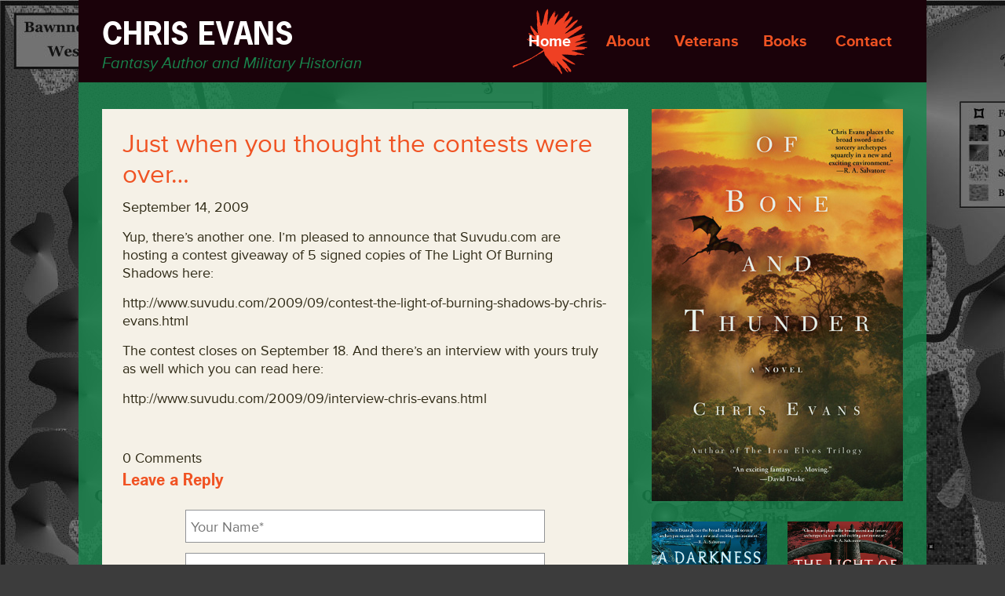

--- FILE ---
content_type: text/html; charset=UTF-8
request_url: https://www.chrisevansauthor.com/2009/09/just-when-you-thought-the-contests-were-over/
body_size: 8334
content:
<!doctype html>

<!--[if lt IE 7]><html dir="ltr" lang="en-US" prefix="og: https://ogp.me/ns#" class="no-js lt-ie9 lt-ie8 lt-ie7"> <![endif]-->
<!--[if (IE 7)&!(IEMobile)]><html dir="ltr" lang="en-US" prefix="og: https://ogp.me/ns#" class="no-js lt-ie9 lt-ie8"><![endif]-->
<!--[if (IE 8)&!(IEMobile)]><html dir="ltr" lang="en-US" prefix="og: https://ogp.me/ns#" class="no-js lt-ie9"><![endif]-->
<!--[if gt IE 8]><!--> <html dir="ltr" lang="en-US" prefix="og: https://ogp.me/ns#" class="no-js"><!--<![endif]-->

	<head>
		<meta charset="utf-8">

				<meta http-equiv="X-UA-Compatible" content="IE=edge,chrome=1">

		

				<meta name="HandheldFriendly" content="True">
		<meta name="MobileOptimized" content="320">
		<meta name="viewport" content="width=device-width, initial-scale=1.0"/>

				<link rel="apple-touch-icon" href="https://www.chrisevansauthor.com/wp-content/themes/chrisevans/library/img/apple-icon-touch.png">
		<link rel="icon" href="https://www.chrisevansauthor.com/wp-content/themes/chrisevans/favicon.png">
		<!--[if IE]>
			<link rel="shortcut icon" href="https://www.chrisevansauthor.com/wp-content/themes/chrisevans/favicon.ico">
		<![endif]-->
				<meta name="msapplication-TileColor" content="#f01d4f">
		<meta name="msapplication-TileImage" content="https://www.chrisevansauthor.com/wp-content/themes/chrisevans/library/img/win8-tile-icon.png">

		<link rel="pingback" href="https://www.chrisevansauthor.com/xmlrpc.php">

		<script src="//use.typekit.net/gup6nhf.js"></script>
		<script>try{Typekit.load();}catch(e){}</script>

				
		<!-- All in One SEO 4.6.0 - aioseo.com -->
		<title>Just when you thought the contests were over… | Chris Evans</title>
		<meta name="description" content="Yup, there&#039;s another one. I&#039;m pleased to announce that Suvudu.com are hosting a contest giveaway of 5 signed copies of The Light Of Burning Shadows here: http://www.suvudu.com/2009/09/contest-the-light-of-burning-shadows-by-chris-evans.html The contest closes on September 18. And there&#039;s an interview with yours truly as well which you can read here: http://www.suvudu.com/2009/09/interview-chris-evans.html" />
		<meta name="robots" content="max-image-preview:large" />
		<link rel="canonical" href="https://www.chrisevansauthor.com/2009/09/just-when-you-thought-the-contests-were-over/" />
		<meta name="generator" content="All in One SEO (AIOSEO) 4.6.0" />
		<meta property="og:locale" content="en_US" />
		<meta property="og:site_name" content="Chris Evans | Fantasy Author and Military Historian" />
		<meta property="og:type" content="article" />
		<meta property="og:title" content="Just when you thought the contests were over… | Chris Evans" />
		<meta property="og:description" content="Yup, there&#039;s another one. I&#039;m pleased to announce that Suvudu.com are hosting a contest giveaway of 5 signed copies of The Light Of Burning Shadows here: http://www.suvudu.com/2009/09/contest-the-light-of-burning-shadows-by-chris-evans.html The contest closes on September 18. And there&#039;s an interview with yours truly as well which you can read here: http://www.suvudu.com/2009/09/interview-chris-evans.html" />
		<meta property="og:url" content="https://www.chrisevansauthor.com/2009/09/just-when-you-thought-the-contests-were-over/" />
		<meta property="article:published_time" content="2009-09-14T17:57:00+00:00" />
		<meta property="article:modified_time" content="2009-09-14T17:57:00+00:00" />
		<meta property="article:publisher" content="https://www.facebook.com/Chris-Evans-Iron-Elves-435233515470/?ref=pages_you_manage" />
		<meta name="twitter:card" content="summary" />
		<meta name="twitter:site" content="@CEvansAuthor" />
		<meta name="twitter:title" content="Just when you thought the contests were over… | Chris Evans" />
		<meta name="twitter:description" content="Yup, there&#039;s another one. I&#039;m pleased to announce that Suvudu.com are hosting a contest giveaway of 5 signed copies of The Light Of Burning Shadows here: http://www.suvudu.com/2009/09/contest-the-light-of-burning-shadows-by-chris-evans.html The contest closes on September 18. And there&#039;s an interview with yours truly as well which you can read here: http://www.suvudu.com/2009/09/interview-chris-evans.html" />
		<meta name="twitter:creator" content="@CEvansAuthor" />
		<script type="application/ld+json" class="aioseo-schema">
			{"@context":"https:\/\/schema.org","@graph":[{"@type":"Article","@id":"https:\/\/www.chrisevansauthor.com\/2009\/09\/just-when-you-thought-the-contests-were-over\/#article","name":"Just when you thought the contests were over\u2026 | Chris Evans","headline":"Just when you thought the contests were over&#8230;","author":{"@id":"https:\/\/www.chrisevansauthor.com\/author\/chris-evans\/#author"},"publisher":{"@id":"https:\/\/www.chrisevansauthor.com\/#organization"},"datePublished":"2009-09-14T17:57:00-04:00","dateModified":"2009-09-14T17:57:00-04:00","inLanguage":"en-US","mainEntityOfPage":{"@id":"https:\/\/www.chrisevansauthor.com\/2009\/09\/just-when-you-thought-the-contests-were-over\/#webpage"},"isPartOf":{"@id":"https:\/\/www.chrisevansauthor.com\/2009\/09\/just-when-you-thought-the-contests-were-over\/#webpage"},"articleSection":"Uncategorized"},{"@type":"BreadcrumbList","@id":"https:\/\/www.chrisevansauthor.com\/2009\/09\/just-when-you-thought-the-contests-were-over\/#breadcrumblist","itemListElement":[{"@type":"ListItem","@id":"https:\/\/www.chrisevansauthor.com\/#listItem","position":1,"name":"Home","item":"https:\/\/www.chrisevansauthor.com\/","nextItem":"https:\/\/www.chrisevansauthor.com\/2009\/#listItem"},{"@type":"ListItem","@id":"https:\/\/www.chrisevansauthor.com\/2009\/#listItem","position":2,"name":"2009","item":"https:\/\/www.chrisevansauthor.com\/2009\/","nextItem":"https:\/\/www.chrisevansauthor.com\/2009\/09\/#listItem","previousItem":"https:\/\/www.chrisevansauthor.com\/#listItem"},{"@type":"ListItem","@id":"https:\/\/www.chrisevansauthor.com\/2009\/09\/#listItem","position":3,"name":"September","item":"https:\/\/www.chrisevansauthor.com\/2009\/09\/","nextItem":"https:\/\/www.chrisevansauthor.com\/2009\/09\/just-when-you-thought-the-contests-were-over\/#listItem","previousItem":"https:\/\/www.chrisevansauthor.com\/2009\/#listItem"},{"@type":"ListItem","@id":"https:\/\/www.chrisevansauthor.com\/2009\/09\/just-when-you-thought-the-contests-were-over\/#listItem","position":4,"name":"Just when you thought the contests were over...","previousItem":"https:\/\/www.chrisevansauthor.com\/2009\/09\/#listItem"}]},{"@type":"Organization","@id":"https:\/\/www.chrisevansauthor.com\/#organization","name":"Chris Evans Fantasy Author","url":"https:\/\/www.chrisevansauthor.com\/","sameAs":["https:\/\/www.facebook.com\/Chris-Evans-Iron-Elves-435233515470\/?ref=pages_you_manage","https:\/\/twitter.com\/CEvansAuthor","https:\/\/www.linkedin.com\/in\/chris-evans-7b8781163\/"]},{"@type":"Person","@id":"https:\/\/www.chrisevansauthor.com\/author\/chris-evans\/#author","url":"https:\/\/www.chrisevansauthor.com\/author\/chris-evans\/","name":"Chris Evans","image":{"@type":"ImageObject","@id":"https:\/\/www.chrisevansauthor.com\/2009\/09\/just-when-you-thought-the-contests-were-over\/#authorImage","url":"https:\/\/secure.gravatar.com\/avatar\/904c40dbbd0e13b70eeb0fd9fc09c09f?s=96&d=mm&r=g","width":96,"height":96,"caption":"Chris Evans"}},{"@type":"WebPage","@id":"https:\/\/www.chrisevansauthor.com\/2009\/09\/just-when-you-thought-the-contests-were-over\/#webpage","url":"https:\/\/www.chrisevansauthor.com\/2009\/09\/just-when-you-thought-the-contests-were-over\/","name":"Just when you thought the contests were over\u2026 | Chris Evans","description":"Yup, there's another one. I'm pleased to announce that Suvudu.com are hosting a contest giveaway of 5 signed copies of The Light Of Burning Shadows here: http:\/\/www.suvudu.com\/2009\/09\/contest-the-light-of-burning-shadows-by-chris-evans.html The contest closes on September 18. And there's an interview with yours truly as well which you can read here: http:\/\/www.suvudu.com\/2009\/09\/interview-chris-evans.html","inLanguage":"en-US","isPartOf":{"@id":"https:\/\/www.chrisevansauthor.com\/#website"},"breadcrumb":{"@id":"https:\/\/www.chrisevansauthor.com\/2009\/09\/just-when-you-thought-the-contests-were-over\/#breadcrumblist"},"author":{"@id":"https:\/\/www.chrisevansauthor.com\/author\/chris-evans\/#author"},"creator":{"@id":"https:\/\/www.chrisevansauthor.com\/author\/chris-evans\/#author"},"datePublished":"2009-09-14T17:57:00-04:00","dateModified":"2009-09-14T17:57:00-04:00"},{"@type":"WebSite","@id":"https:\/\/www.chrisevansauthor.com\/#website","url":"https:\/\/www.chrisevansauthor.com\/","name":"Chris Evans","description":"Fantasy Author and Military Historian","inLanguage":"en-US","publisher":{"@id":"https:\/\/www.chrisevansauthor.com\/#organization"}}]}
		</script>
		<!-- All in One SEO -->

<link rel='dns-prefetch' href='//s.w.org' />
<link rel="alternate" type="application/rss+xml" title="Chris Evans &raquo; Feed" href="https://www.chrisevansauthor.com/feed/" />
<link rel="alternate" type="application/rss+xml" title="Chris Evans &raquo; Comments Feed" href="https://www.chrisevansauthor.com/comments/feed/" />
<link rel="alternate" type="application/rss+xml" title="Chris Evans &raquo; Just when you thought the contests were over&#8230; Comments Feed" href="https://www.chrisevansauthor.com/2009/09/just-when-you-thought-the-contests-were-over/feed/" />
		<!-- This site uses the Google Analytics by MonsterInsights plugin v8.26.0 - Using Analytics tracking - https://www.monsterinsights.com/ -->
		<!-- Note: MonsterInsights is not currently configured on this site. The site owner needs to authenticate with Google Analytics in the MonsterInsights settings panel. -->
					<!-- No tracking code set -->
				<!-- / Google Analytics by MonsterInsights -->
				<script type="text/javascript">
			window._wpemojiSettings = {"baseUrl":"https:\/\/s.w.org\/images\/core\/emoji\/13.1.0\/72x72\/","ext":".png","svgUrl":"https:\/\/s.w.org\/images\/core\/emoji\/13.1.0\/svg\/","svgExt":".svg","source":{"concatemoji":"https:\/\/www.chrisevansauthor.com\/wp-includes\/js\/wp-emoji-release.min.js"}};
			!function(e,a,t){var n,r,o,i=a.createElement("canvas"),p=i.getContext&&i.getContext("2d");function s(e,t){var a=String.fromCharCode;p.clearRect(0,0,i.width,i.height),p.fillText(a.apply(this,e),0,0);e=i.toDataURL();return p.clearRect(0,0,i.width,i.height),p.fillText(a.apply(this,t),0,0),e===i.toDataURL()}function c(e){var t=a.createElement("script");t.src=e,t.defer=t.type="text/javascript",a.getElementsByTagName("head")[0].appendChild(t)}for(o=Array("flag","emoji"),t.supports={everything:!0,everythingExceptFlag:!0},r=0;r<o.length;r++)t.supports[o[r]]=function(e){if(!p||!p.fillText)return!1;switch(p.textBaseline="top",p.font="600 32px Arial",e){case"flag":return s([127987,65039,8205,9895,65039],[127987,65039,8203,9895,65039])?!1:!s([55356,56826,55356,56819],[55356,56826,8203,55356,56819])&&!s([55356,57332,56128,56423,56128,56418,56128,56421,56128,56430,56128,56423,56128,56447],[55356,57332,8203,56128,56423,8203,56128,56418,8203,56128,56421,8203,56128,56430,8203,56128,56423,8203,56128,56447]);case"emoji":return!s([10084,65039,8205,55357,56613],[10084,65039,8203,55357,56613])}return!1}(o[r]),t.supports.everything=t.supports.everything&&t.supports[o[r]],"flag"!==o[r]&&(t.supports.everythingExceptFlag=t.supports.everythingExceptFlag&&t.supports[o[r]]);t.supports.everythingExceptFlag=t.supports.everythingExceptFlag&&!t.supports.flag,t.DOMReady=!1,t.readyCallback=function(){t.DOMReady=!0},t.supports.everything||(n=function(){t.readyCallback()},a.addEventListener?(a.addEventListener("DOMContentLoaded",n,!1),e.addEventListener("load",n,!1)):(e.attachEvent("onload",n),a.attachEvent("onreadystatechange",function(){"complete"===a.readyState&&t.readyCallback()})),(n=t.source||{}).concatemoji?c(n.concatemoji):n.wpemoji&&n.twemoji&&(c(n.twemoji),c(n.wpemoji)))}(window,document,window._wpemojiSettings);
		</script>
		<style type="text/css">
img.wp-smiley,
img.emoji {
	display: inline !important;
	border: none !important;
	box-shadow: none !important;
	height: 1em !important;
	width: 1em !important;
	margin: 0 .07em !important;
	vertical-align: -0.1em !important;
	background: none !important;
	padding: 0 !important;
}
</style>
	<link rel='stylesheet' id='wp-block-library-css'  href='https://www.chrisevansauthor.com/wp-includes/css/dist/block-library/style.min.css' type='text/css' media='all' />
<link rel='stylesheet' id='bones-stylesheet-css'  href='https://www.chrisevansauthor.com/wp-content/themes/chrisevans/library/css/style.css' type='text/css' media='all' />
<!--[if lt IE 9]>
<link rel='stylesheet' id='bones-ie-only-css'  href='https://www.chrisevansauthor.com/wp-content/themes/chrisevans/library/css/ie.css' type='text/css' media='all' />
<![endif]-->
<script type='text/javascript' src='https://www.chrisevansauthor.com/wp-content/themes/chrisevans/library/js/libs/modernizr.custom.min.js' id='bones-modernizr-js'></script>
<script type='text/javascript' src='https://www.chrisevansauthor.com/wp-includes/js/jquery/jquery.min.js' id='jquery-core-js'></script>
<script type='text/javascript' src='https://www.chrisevansauthor.com/wp-includes/js/jquery/jquery-migrate.min.js' id='jquery-migrate-js'></script>
<link rel="https://api.w.org/" href="https://www.chrisevansauthor.com/wp-json/" /><link rel="alternate" type="application/json" href="https://www.chrisevansauthor.com/wp-json/wp/v2/posts/578" /><link rel='shortlink' href='https://www.chrisevansauthor.com/?p=578' />
<link rel="alternate" type="application/json+oembed" href="https://www.chrisevansauthor.com/wp-json/oembed/1.0/embed?url=https%3A%2F%2Fwww.chrisevansauthor.com%2F2009%2F09%2Fjust-when-you-thought-the-contests-were-over%2F" />
<link rel="alternate" type="text/xml+oembed" href="https://www.chrisevansauthor.com/wp-json/oembed/1.0/embed?url=https%3A%2F%2Fwww.chrisevansauthor.com%2F2009%2F09%2Fjust-when-you-thought-the-contests-were-over%2F&#038;format=xml" />
				
	</head>

	<body class="post-template-default single single-post postid-578 single-format-standard">
		<div class="outer">
			<div id="container">
	
				<header class="header clearfix" role="banner">
					<div class="inner clearfix">
						<div class="headercol1 clearfix">
							<a href="https://www.chrisevansauthor.com" rel="nofollow" title="Return to home page">
								<p class="logo">Chris Evans</p>
								<p class="tagline">Fantasy Author and Military Historian</p>
							</a>
							<div class="mobile-switch">
								<div class="mobile-bars">
									<span class="mobile-grab-bar">&nbsp;</span>
									<span class="mobile-grab-bar">&nbsp;</span>
									<span class="mobile-grab-bar">&nbsp;</span>						
								</div>
							</div>															
						</div>
						<div class="headercol2">
							<nav role="navigation">
								<ul id="menu-the-main-menu" class="nav top-nav clearfix"><li id="menu-item-17" class="first menu-item menu-item-type-custom menu-item-object-custom menu-item-home menu-item-17"><a title="Return to home page" href="https://www.chrisevansauthor.com/">Home</a></li>
<li id="menu-item-13" class="menu-item menu-item-type-post_type menu-item-object-page menu-item-13"><a title="Read about Chris Evans" href="https://www.chrisevansauthor.com/about/">About</a></li>
<li id="menu-item-14" class="menu-item menu-item-type-post_type menu-item-object-page menu-item-14"><a title="This page is dedicated to Vietnam Veterans" href="https://www.chrisevansauthor.com/veterans/">Veterans</a></li>
<li id="menu-item-15" class="menu-item menu-item-type-post_type menu-item-object-page menu-item-15"><a title="View Chris Evans&#8217;s Books" href="https://www.chrisevansauthor.com/books/">Books</a></li>
<li id="menu-item-16" class="last menu-item menu-item-type-custom menu-item-object-custom menu-item-16"><a title="Contact Chris Evans" href="https://www.chrisevansauthor.com/about/#contact">Contact</a></li>
</ul>							</nav>
		
						</div>
					</div>
				</header>

			<div class="content">

				<div class="main-wrap clearfix">
					<div class="inner clearfix">
						<div class="main clearfix">

						
						<article id="post-578" class="clearfix post-578 post type-post status-publish format-standard hentry category-uncategorized" role="article">
										
							<div class="post-wrap">										
								<header class="article-header">
		
									<h2 class="h1"><a href="https://www.chrisevansauthor.com/2009/09/just-when-you-thought-the-contests-were-over/" rel="bookmark" title="Just when you thought the contests were over&#8230;">Just when you thought the contests were over&#8230;</a></h2>
									<p class="article-date"><span class="date">September 14, 2009</span></p>
								</header>
		
								<section class="entry-content clearfix">
									<p>Yup, there&#8217;s another one. I&#8217;m pleased to announce that Suvudu.com are hosting a contest giveaway of 5 signed copies of The Light Of Burning Shadows here:</p>
<p>http://www.suvudu.com/2009/09/contest-the-light-of-burning-shadows-by-chris-evans.html</p>
<p>The contest closes on September 18. And there&#8217;s an interview with yours truly as well which you can read here:</p>
<p>http://www.suvudu.com/2009/09/interview-chris-evans.html</p>
								</section>
		
								<footer class="article-footer">
									<!-- AddThis Button BEGIN -->
									<div class="addthis_toolbox addthis_default_style clearfix">											
										<a class="addthis_button_facebook_share" fb:share:layout="horizontal" addthis:url="https://www.chrisevansauthor.com/2009/09/just-when-you-thought-the-contests-were-over/" addthis:title="Just when you thought the contests were over&#8230;"></a>
										<a class="addthis_button_tweet" addthis:url="https://www.chrisevansauthor.com/2009/09/just-when-you-thought-the-contests-were-over/" addthis:title="Just when you thought the contests were over&#8230;"></a>
										<a class="addthis_button_google_plusone" g:plusone:size="medium" addthis:url="https://www.chrisevansauthor.com/2009/09/just-when-you-thought-the-contests-were-over/" addthis:title="Just when you thought the contests were over&#8230;"></a>
										<a class="addthis_counter addthis_pill_style" addthis:url="https://www.chrisevansauthor.com/2009/09/just-when-you-thought-the-contests-were-over/" addthis:title="Just when you thought the contests were over&#8230;"></a>
									</div>
									<!-- AddThis Button END -->								
									<p class="tags"></p>
									<p class="comment-count"><a href="https://www.chrisevansauthor.com/2009/09/just-when-you-thought-the-contests-were-over/#respond">0 Comments</a></p>		
								</footer>
		
															</div>
							<div class="post-wrap clearfix">	
								


				
	



<section id="respond" class="respond-form">

	<h3 id="comment-form-title">Leave a Reply</h3>

	<div id="cancel-comment-reply">
		<p class="small"><a rel="nofollow" id="cancel-comment-reply-link" href="/2009/09/just-when-you-thought-the-contests-were-over/#respond" style="display:none;">Click here to cancel reply.</a></p>
	</div>

	
	<form action="https://www.chrisevansauthor.com/wp-comments-post.php" method="post" id="commentform">

	
	<ul id="comment-form-elements" class="clearfix">

		<li>
			<label for="author">Name (required)</label>
			<input type="text" name="author" id="author" value="" placeholder="Your Name*" tabindex="1" aria-required='true' />
		</li>

		<li>
			<label for="email">Mail (required)</label>
			<input type="email" name="email" id="email" value="" placeholder="Your E-Mail*" tabindex="2" aria-required='true' />
			<small>(will not be published)</small>
		</li>

		<li>
			<label for="url">Website</label>
			<input type="url" name="url" id="url" value="" placeholder="Got a website?" tabindex="3" />
		</li>

	</ul>

	
	<p><textarea name="comment" id="comment" placeholder="Your Comment here..." tabindex="4"></textarea></p>

	<p class="submit-holder">
		<input name="submit" type="submit" id="submit" tabindex="5" value="Submit" />
		<input type='hidden' name='comment_post_ID' value='578' id='comment_post_ID' />
<input type='hidden' name='comment_parent' id='comment_parent' value='0' />
	</p>

	<p style="display: none;"><input type="hidden" id="akismet_comment_nonce" name="akismet_comment_nonce" value="2e23b9eb44" /></p><p style="display: none !important;" class="akismet-fields-container" data-prefix="ak_"><label>&#916;<textarea name="ak_hp_textarea" cols="45" rows="8" maxlength="100"></textarea></label><input type="hidden" id="ak_js_1" name="ak_js" value="178"/><script>document.getElementById( "ak_js_1" ).setAttribute( "value", ( new Date() ).getTime() );</script></p>
	</form>

	</section>

							</div>
							<div class="post-wrap clearfix">							
								<nav class="postnav clearfix">				
									<span class="leftnav"><a href="https://www.chrisevansauthor.com/2009/09/birds-on-the-brain/" rel="prev">Previous Article</a></span>
									<span class="rightnav"><a href="https://www.chrisevansauthor.com/2009/09/a-street-market-parade-and-writing-in-the-park/" rel="next">Next Article</a></span>								</nav>
							</div>
						</article>

						
						
					</div>

									<div id="sidebar1" class="sidebar clearfix" role="complementary">
					<div class="widget widget-first">
						<ul class="books-home list clearfix">
							<li class="two-column two-column-0 first-book"><a class="feed-box clearfix" href="https://www.chrisevansauthor.com/book/of-bone-and-thunder/" rel="bookmark" title="Read more aboutOf Bone And Thunder"><img src="https://www.chrisevansauthor.com/wp-content/uploads/2014/10/of-bone-and-thunder.jpg" alt="Book Cover"/></a></li><li class="two-column two-column-1"><a class="feed-box clearfix" href="https://www.chrisevansauthor.com/book/a-darkness-forged-in-fire/" rel="bookmark" title="Read more aboutA Darkness Forged In Fire"><img src="https://www.chrisevansauthor.com/wp-content/uploads/2014/10/a-darkness-forged-cvr.jpg" alt="Book Cover"/></a></li><li class="two-column two-column-2"><a class="feed-box clearfix" href="https://www.chrisevansauthor.com/book/the-light-of-burning-shadows/" rel="bookmark" title="Read more aboutThe Light Of Burning Shadows"><img src="https://www.chrisevansauthor.com/wp-content/uploads/2014/10/the-light-of-burning-cvr.jpg" alt="Book Cover"/></a></li><li class="two-column two-column-1"><a class="feed-box clearfix" href="https://www.chrisevansauthor.com/book/ashes-of-a-black-frost/" rel="bookmark" title="Read more aboutAshes Of A Black Frost"><img src="https://www.chrisevansauthor.com/wp-content/uploads/2014/10/ashes-of-a-black-frost-cvr1.jpg" alt="Book Cover"/></a></li><li class="two-column two-column-2"><a class="feed-box clearfix" href="https://www.chrisevansauthor.com/book/bloody-jungle/" rel="bookmark" title="Read more aboutBloody Jungle"><img src="https://www.chrisevansauthor.com/wp-content/uploads/2014/10/bloody-jungle-cvr1.jpg" alt="Book Cover"/></a></li>							
						</ul>			
					</div>

					<div class="widget">					
						<div class="featured-post">
							<div class="featured-wrap">
								<h4><a href="https://www.chrisevansauthor.com/2014/09/first-sample-of-of-bone-and-thunder-heres-the-prologue-and-map/" title="Read Featured Post">First sample of Of Bone And Thunder! Here&#8217;s the prologue and map</a></h4><div class="featured-image"><a href="https://www.chrisevansauthor.com/2014/09/first-sample-of-of-bone-and-thunder-heres-the-prologue-and-map/" rel="bookmark" title="Read First sample of Of Bone And Thunder! Here&#8217;s the prologue and map"><img src="https://www.chrisevansauthor.com/wp-content/uploads/2014/09/Bawnnd-Ondor-Valley-Map-for-Of-Bone-And-Thunder1.jpg" alt="Article Thumbnail"/></a></div><p>PROLOGUE: A BLACK CONDOR DIPPED her featherless head and flapped her wings, straining for height. Another vulture drifted in front of her, forcing the condor to climb higher in the crowded wheel of circling birds. The condor struggled, her body weak from having little to eat over the past month. The sun had yet to&#8230;  <a class="excerpt-read-more" href="https://www.chrisevansauthor.com/2014/09/first-sample-of-of-bone-and-thunder-heres-the-prologue-and-map/" title="ReadFirst sample of Of Bone And Thunder! Here&#8217;s the prologue and map">Read more &raquo;</a></p>
	
							</div>
						</div>
					</div>
					
					<div class="widget tweet">
					<br />
<b>Warning</b>:  Illegal string offset 'text' in <b>/home/chriseva/public_html/wp-content/themes/chrisevans/sidebar.php</b> on line <b>66</b><br />
<br />
<b>Warning</b>:  Illegal string offset 'text' in <b>/home/chriseva/public_html/wp-content/themes/chrisevans/sidebar.php</b> on line <b>67</b><br />
<br />
<b>Warning</b>:  Illegal string offset 'entities' in <b>/home/chriseva/public_html/wp-content/themes/chrisevans/sidebar.php</b> on line <b>80</b><br />
<br />
<b>Warning</b>:  Illegal string offset 'user_mentions' in <b>/home/chriseva/public_html/wp-content/themes/chrisevans/sidebar.php</b> on line <b>80</b><br />
<br />
<b>Warning</b>:  Illegal string offset 'entities' in <b>/home/chriseva/public_html/wp-content/themes/chrisevans/sidebar.php</b> on line <b>90</b><br />
<br />
<b>Warning</b>:  Illegal string offset 'hashtags' in <b>/home/chriseva/public_html/wp-content/themes/chrisevans/sidebar.php</b> on line <b>90</b><br />
<br />
<b>Warning</b>:  Illegal string offset 'entities' in <b>/home/chriseva/public_html/wp-content/themes/chrisevans/sidebar.php</b> on line <b>101</b><br />
<br />
<b>Warning</b>:  Illegal string offset 'urls' in <b>/home/chriseva/public_html/wp-content/themes/chrisevans/sidebar.php</b> on line <b>101</b><br />
<br />
<b>Warning</b>:  Use of undefined constant id_str - assumed 'id_str' (this will throw an Error in a future version of PHP) in <b>/home/chriseva/public_html/wp-content/themes/chrisevans/sidebar.php</b> on line <b>115</b><br />
<br />
<b>Warning</b>:  Illegal string offset 'id_str' in <b>/home/chriseva/public_html/wp-content/themes/chrisevans/sidebar.php</b> on line <b>115</b><br />

									
										<div class="tweet-text">
											<h4>T
											<a class="tweet-arrow" href="https://twitter.com/CEvansAuthor/statuses/T" target="_blank" title="Go to Tweet">&nbsp;&rarr; Twitter</a></h4>
										</div>						
					</div>

					
						<div id="archives-2" class="widget widget_archive"><h4 class="widgettitle">Archives</h4>		<label class="screen-reader-text" for="archives-dropdown-2">Archives</label>
		<select id="archives-dropdown-2" name="archive-dropdown">
			
			<option value="">Select Month</option>
				<option value='https://www.chrisevansauthor.com/2025/11/'> November 2025 </option>
	<option value='https://www.chrisevansauthor.com/2025/09/'> September 2025 </option>
	<option value='https://www.chrisevansauthor.com/2025/05/'> May 2025 </option>
	<option value='https://www.chrisevansauthor.com/2025/03/'> March 2025 </option>
	<option value='https://www.chrisevansauthor.com/2025/01/'> January 2025 </option>
	<option value='https://www.chrisevansauthor.com/2024/04/'> April 2024 </option>
	<option value='https://www.chrisevansauthor.com/2024/02/'> February 2024 </option>
	<option value='https://www.chrisevansauthor.com/2024/01/'> January 2024 </option>
	<option value='https://www.chrisevansauthor.com/2023/11/'> November 2023 </option>
	<option value='https://www.chrisevansauthor.com/2023/05/'> May 2023 </option>
	<option value='https://www.chrisevansauthor.com/2023/02/'> February 2023 </option>
	<option value='https://www.chrisevansauthor.com/2023/01/'> January 2023 </option>
	<option value='https://www.chrisevansauthor.com/2022/05/'> May 2022 </option>
	<option value='https://www.chrisevansauthor.com/2022/04/'> April 2022 </option>
	<option value='https://www.chrisevansauthor.com/2021/10/'> October 2021 </option>
	<option value='https://www.chrisevansauthor.com/2021/09/'> September 2021 </option>
	<option value='https://www.chrisevansauthor.com/2021/08/'> August 2021 </option>
	<option value='https://www.chrisevansauthor.com/2021/04/'> April 2021 </option>
	<option value='https://www.chrisevansauthor.com/2020/10/'> October 2020 </option>
	<option value='https://www.chrisevansauthor.com/2020/05/'> May 2020 </option>
	<option value='https://www.chrisevansauthor.com/2019/12/'> December 2019 </option>
	<option value='https://www.chrisevansauthor.com/2019/08/'> August 2019 </option>
	<option value='https://www.chrisevansauthor.com/2019/06/'> June 2019 </option>
	<option value='https://www.chrisevansauthor.com/2019/03/'> March 2019 </option>
	<option value='https://www.chrisevansauthor.com/2017/12/'> December 2017 </option>
	<option value='https://www.chrisevansauthor.com/2017/07/'> July 2017 </option>
	<option value='https://www.chrisevansauthor.com/2017/03/'> March 2017 </option>
	<option value='https://www.chrisevansauthor.com/2017/02/'> February 2017 </option>
	<option value='https://www.chrisevansauthor.com/2017/01/'> January 2017 </option>
	<option value='https://www.chrisevansauthor.com/2016/12/'> December 2016 </option>
	<option value='https://www.chrisevansauthor.com/2016/11/'> November 2016 </option>
	<option value='https://www.chrisevansauthor.com/2016/10/'> October 2016 </option>
	<option value='https://www.chrisevansauthor.com/2016/09/'> September 2016 </option>
	<option value='https://www.chrisevansauthor.com/2016/08/'> August 2016 </option>
	<option value='https://www.chrisevansauthor.com/2016/02/'> February 2016 </option>
	<option value='https://www.chrisevansauthor.com/2015/06/'> June 2015 </option>
	<option value='https://www.chrisevansauthor.com/2015/05/'> May 2015 </option>
	<option value='https://www.chrisevansauthor.com/2015/01/'> January 2015 </option>
	<option value='https://www.chrisevansauthor.com/2014/12/'> December 2014 </option>
	<option value='https://www.chrisevansauthor.com/2014/10/'> October 2014 </option>
	<option value='https://www.chrisevansauthor.com/2014/09/'> September 2014 </option>
	<option value='https://www.chrisevansauthor.com/2014/08/'> August 2014 </option>
	<option value='https://www.chrisevansauthor.com/2014/07/'> July 2014 </option>
	<option value='https://www.chrisevansauthor.com/2014/06/'> June 2014 </option>
	<option value='https://www.chrisevansauthor.com/2014/05/'> May 2014 </option>
	<option value='https://www.chrisevansauthor.com/2014/04/'> April 2014 </option>
	<option value='https://www.chrisevansauthor.com/2014/03/'> March 2014 </option>
	<option value='https://www.chrisevansauthor.com/2014/02/'> February 2014 </option>
	<option value='https://www.chrisevansauthor.com/2014/01/'> January 2014 </option>
	<option value='https://www.chrisevansauthor.com/2013/11/'> November 2013 </option>
	<option value='https://www.chrisevansauthor.com/2013/08/'> August 2013 </option>
	<option value='https://www.chrisevansauthor.com/2013/07/'> July 2013 </option>
	<option value='https://www.chrisevansauthor.com/2013/06/'> June 2013 </option>
	<option value='https://www.chrisevansauthor.com/2013/04/'> April 2013 </option>
	<option value='https://www.chrisevansauthor.com/2013/03/'> March 2013 </option>
	<option value='https://www.chrisevansauthor.com/2012/11/'> November 2012 </option>
	<option value='https://www.chrisevansauthor.com/2012/10/'> October 2012 </option>
	<option value='https://www.chrisevansauthor.com/2012/09/'> September 2012 </option>
	<option value='https://www.chrisevansauthor.com/2012/08/'> August 2012 </option>
	<option value='https://www.chrisevansauthor.com/2012/06/'> June 2012 </option>
	<option value='https://www.chrisevansauthor.com/2012/05/'> May 2012 </option>
	<option value='https://www.chrisevansauthor.com/2012/04/'> April 2012 </option>
	<option value='https://www.chrisevansauthor.com/2012/03/'> March 2012 </option>
	<option value='https://www.chrisevansauthor.com/2012/02/'> February 2012 </option>
	<option value='https://www.chrisevansauthor.com/2012/01/'> January 2012 </option>
	<option value='https://www.chrisevansauthor.com/2011/12/'> December 2011 </option>
	<option value='https://www.chrisevansauthor.com/2011/11/'> November 2011 </option>
	<option value='https://www.chrisevansauthor.com/2011/10/'> October 2011 </option>
	<option value='https://www.chrisevansauthor.com/2011/09/'> September 2011 </option>
	<option value='https://www.chrisevansauthor.com/2011/08/'> August 2011 </option>
	<option value='https://www.chrisevansauthor.com/2011/07/'> July 2011 </option>
	<option value='https://www.chrisevansauthor.com/2011/06/'> June 2011 </option>
	<option value='https://www.chrisevansauthor.com/2011/05/'> May 2011 </option>
	<option value='https://www.chrisevansauthor.com/2011/04/'> April 2011 </option>
	<option value='https://www.chrisevansauthor.com/2011/03/'> March 2011 </option>
	<option value='https://www.chrisevansauthor.com/2011/02/'> February 2011 </option>
	<option value='https://www.chrisevansauthor.com/2011/01/'> January 2011 </option>
	<option value='https://www.chrisevansauthor.com/2010/12/'> December 2010 </option>
	<option value='https://www.chrisevansauthor.com/2010/11/'> November 2010 </option>
	<option value='https://www.chrisevansauthor.com/2010/10/'> October 2010 </option>
	<option value='https://www.chrisevansauthor.com/2010/09/'> September 2010 </option>
	<option value='https://www.chrisevansauthor.com/2010/08/'> August 2010 </option>
	<option value='https://www.chrisevansauthor.com/2010/07/'> July 2010 </option>
	<option value='https://www.chrisevansauthor.com/2010/06/'> June 2010 </option>
	<option value='https://www.chrisevansauthor.com/2010/05/'> May 2010 </option>
	<option value='https://www.chrisevansauthor.com/2010/04/'> April 2010 </option>
	<option value='https://www.chrisevansauthor.com/2010/03/'> March 2010 </option>
	<option value='https://www.chrisevansauthor.com/2010/02/'> February 2010 </option>
	<option value='https://www.chrisevansauthor.com/2010/01/'> January 2010 </option>
	<option value='https://www.chrisevansauthor.com/2009/12/'> December 2009 </option>
	<option value='https://www.chrisevansauthor.com/2009/11/'> November 2009 </option>
	<option value='https://www.chrisevansauthor.com/2009/10/'> October 2009 </option>
	<option value='https://www.chrisevansauthor.com/2009/09/'> September 2009 </option>
	<option value='https://www.chrisevansauthor.com/2009/08/'> August 2009 </option>
	<option value='https://www.chrisevansauthor.com/2009/07/'> July 2009 </option>
	<option value='https://www.chrisevansauthor.com/2009/06/'> June 2009 </option>
	<option value='https://www.chrisevansauthor.com/2009/05/'> May 2009 </option>
	<option value='https://www.chrisevansauthor.com/2009/04/'> April 2009 </option>
	<option value='https://www.chrisevansauthor.com/2009/03/'> March 2009 </option>
	<option value='https://www.chrisevansauthor.com/2009/02/'> February 2009 </option>
	<option value='https://www.chrisevansauthor.com/2009/01/'> January 2009 </option>
	<option value='https://www.chrisevansauthor.com/2008/12/'> December 2008 </option>
	<option value='https://www.chrisevansauthor.com/2008/11/'> November 2008 </option>
	<option value='https://www.chrisevansauthor.com/2008/10/'> October 2008 </option>
	<option value='https://www.chrisevansauthor.com/2008/09/'> September 2008 </option>
	<option value='https://www.chrisevansauthor.com/2008/08/'> August 2008 </option>
	<option value='https://www.chrisevansauthor.com/2008/07/'> July 2008 </option>
	<option value='https://www.chrisevansauthor.com/2008/06/'> June 2008 </option>
	<option value='https://www.chrisevansauthor.com/2008/05/'> May 2008 </option>
	<option value='https://www.chrisevansauthor.com/2008/04/'> April 2008 </option>
	<option value='https://www.chrisevansauthor.com/2008/03/'> March 2008 </option>
	<option value='https://www.chrisevansauthor.com/2008/02/'> February 2008 </option>
	<option value='https://www.chrisevansauthor.com/2008/01/'> January 2008 </option>
	<option value='https://www.chrisevansauthor.com/2007/12/'> December 2007 </option>
	<option value='https://www.chrisevansauthor.com/2007/11/'> November 2007 </option>
	<option value='https://www.chrisevansauthor.com/2007/10/'> October 2007 </option>
	<option value='https://www.chrisevansauthor.com/2007/09/'> September 2007 </option>
	<option value='https://www.chrisevansauthor.com/2007/08/'> August 2007 </option>
	<option value='https://www.chrisevansauthor.com/2007/07/'> July 2007 </option>
	<option value='https://www.chrisevansauthor.com/2007/06/'> June 2007 </option>

		</select>

<script type="text/javascript">
/* <![CDATA[ */
(function() {
	var dropdown = document.getElementById( "archives-dropdown-2" );
	function onSelectChange() {
		if ( dropdown.options[ dropdown.selectedIndex ].value !== '' ) {
			document.location.href = this.options[ this.selectedIndex ].value;
		}
	}
	dropdown.onchange = onSelectChange;
})();
/* ]]> */
</script>
			</div>
					
				</div>				</div>
			</div>

		</div>

				<footer class="footer" id="Contact" role="contentinfo">
	
					<div class="inner">
						<div class="footer-wrap clearfix">
							<div class="footercol1 column column-1">
								<h3><a title="Contact Chris Evans" href="https://www.chrisevansauthor.com/about/#contact">CONTACT CHRIS</a></h3>
<h3><a title="Visit Chris on simonandschuster.com" href="http://authors.simonandschuster.com/Chris-Evans/46195026" target="_blank">VISIT ME AT MY SIMON &amp; SCHUSTER PAGE</a></h3>
		
								<ul class="socialicons list clearfix">
									<li class="first"><a class="facebookicon" href="https://www.facebook.com/pages/Chris-Evans-Iron-Elves/435233515470" title="Visit Chris Evans on Facebook" target="_blank">Facebook</a></li>
									<li><a class="twittericon" href="https://twitter.com/CEvansAuthor" title="Follow Chris Evans on Twitter" target="_blank">Twitter</a></li>
									<li><a class="rssicon" href="feed/" title="Follow Chris Evans's RSS Feed" target="_blank">RSS Feed</a></li>									
								</ul>
							</div>
							
							<div class="footercol2 column column-2">
								<!-- Begin MailChimp Signup Form -->
								<div id="mc_embed_signup">
									<form action="//chrisevansauthor.us9.list-manage.com/subscribe/post?u=0ecec907993a2ef2871d7b7b2&amp;id=fee415c62a" method="post" id="mc-embedded-subscribe-form" name="mc-embedded-subscribe-form" class="validate" target="_blank" novalidate>
										<div id="mc_embed_signup_scroll">
										<label class="h3" for="mce-EMAIL">Subscribe to my blog for all the latest news</label>
										<input type="email" value="" name="EMAIL" class="email" id="mce-EMAIL" placeholder="Email*" required>
										<!-- real people should not fill this in and expect good things - do not remove this or risk form bot signups-->
										<div style="position: absolute; left: -5000px;"><input type="text" name="b_0ecec907993a2ef2871d7b7b2_fee415c62a" tabindex="-1" value=""></div>
										<div class="clear"><input type="submit" value="Subscribe" name="subscribe" id="mc-embedded-subscribe"></div>
										</div>
									</form>
								</div>
								
								<!--End mc_embed_signup-->							
							</div>					
						</div>
						<p class="source-org copyright">Copyright &copy; 2026 Chris Evans</p>						
					</div>
	
				</footer>
	
			</div>
	
							<!-- Go to www.addthis.com/dashboard to customize your tools -->
				<script type="text/javascript" src="//s7.addthis.com/js/300/addthis_widget.js#pubid=ra-54349cfb3382e798" async></script>	
						
			<script type="text/javascript" src="https://www.chrisevansauthor.com/wp-content/themes/chrisevans/library/js/libs/jquery.validate.min.js"></script>					
						<script type='text/javascript' src='https://www.chrisevansauthor.com/wp-includes/js/comment-reply.min.js' id='comment-reply-js'></script>
<script type='text/javascript' src='https://www.chrisevansauthor.com/wp-content/themes/chrisevans/library/js/scripts.js' id='bones-js-js'></script>
<script type='text/javascript' src='https://www.chrisevansauthor.com/wp-includes/js/wp-embed.min.js' id='wp-embed-js'></script>
<script defer type='text/javascript' src='https://www.chrisevansauthor.com/wp-content/plugins/akismet/_inc/akismet-frontend.js' id='akismet-frontend-js'></script>
		</div>
	</body>

</html>
